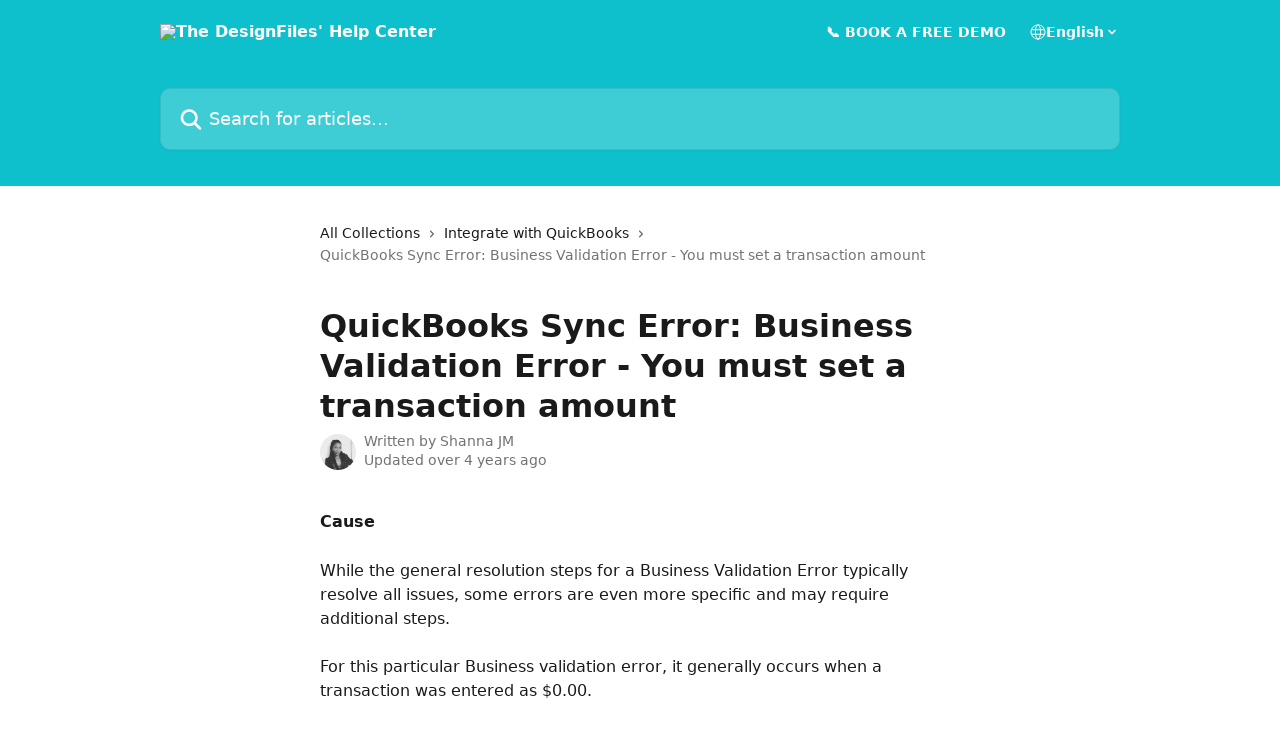

--- FILE ---
content_type: text/html; charset=utf-8
request_url: https://intercom.help/designfiles/en/articles/5247500-quickbooks-sync-error-business-validation-error-you-must-set-a-transaction-amount
body_size: 12048
content:
<!DOCTYPE html><html lang="en"><head><meta charSet="utf-8" data-next-head=""/><title data-next-head="">QuickBooks Sync Error: Business Validation Error - You must set a transaction amount | The DesignFiles&#x27; Help Center</title><meta property="og:title" content="QuickBooks Sync Error: Business Validation Error - You must set a transaction amount | The DesignFiles&#x27; Help Center" data-next-head=""/><meta name="twitter:title" content="QuickBooks Sync Error: Business Validation Error - You must set a transaction amount | The DesignFiles&#x27; Help Center" data-next-head=""/><meta property="og:description" content="" data-next-head=""/><meta name="twitter:description" content="" data-next-head=""/><meta name="description" content="" data-next-head=""/><meta property="og:type" content="article" data-next-head=""/><meta name="robots" content="all" data-next-head=""/><meta name="viewport" content="width=device-width, initial-scale=1" data-next-head=""/><link href="https://intercom.help/designfiles/assets/favicon" rel="icon" data-next-head=""/><link rel="canonical" href="https://intercom.help/designfiles/en/articles/5247500-quickbooks-sync-error-business-validation-error-you-must-set-a-transaction-amount" data-next-head=""/><link rel="alternate" href="https://intercom.help/designfiles/en/articles/5247500-quickbooks-sync-error-business-validation-error-you-must-set-a-transaction-amount" hrefLang="en" data-next-head=""/><link rel="alternate" href="https://intercom.help/designfiles/en/articles/5247500-quickbooks-sync-error-business-validation-error-you-must-set-a-transaction-amount" hrefLang="x-default" data-next-head=""/><link nonce="K59FlXFvEosahqNoNRWYkZyXWyse30xL+dQq/PMV4RA=" rel="preload" href="https://static.intercomassets.com/_next/static/css/3141721a1e975790.css" as="style"/><link nonce="K59FlXFvEosahqNoNRWYkZyXWyse30xL+dQq/PMV4RA=" rel="stylesheet" href="https://static.intercomassets.com/_next/static/css/3141721a1e975790.css" data-n-g=""/><noscript data-n-css="K59FlXFvEosahqNoNRWYkZyXWyse30xL+dQq/PMV4RA="></noscript><script defer="" nonce="K59FlXFvEosahqNoNRWYkZyXWyse30xL+dQq/PMV4RA=" nomodule="" src="https://static.intercomassets.com/_next/static/chunks/polyfills-42372ed130431b0a.js"></script><script defer="" src="https://static.intercomassets.com/_next/static/chunks/7506.a4d4b38169fb1abb.js" nonce="K59FlXFvEosahqNoNRWYkZyXWyse30xL+dQq/PMV4RA="></script><script src="https://static.intercomassets.com/_next/static/chunks/webpack-667cd6b3774ffaeb.js" nonce="K59FlXFvEosahqNoNRWYkZyXWyse30xL+dQq/PMV4RA=" defer=""></script><script src="https://static.intercomassets.com/_next/static/chunks/framework-1f1b8d38c1d86c61.js" nonce="K59FlXFvEosahqNoNRWYkZyXWyse30xL+dQq/PMV4RA=" defer=""></script><script src="https://static.intercomassets.com/_next/static/chunks/main-2c5e5f2c49cfa8a6.js" nonce="K59FlXFvEosahqNoNRWYkZyXWyse30xL+dQq/PMV4RA=" defer=""></script><script src="https://static.intercomassets.com/_next/static/chunks/pages/_app-e1ef7ba820863143.js" nonce="K59FlXFvEosahqNoNRWYkZyXWyse30xL+dQq/PMV4RA=" defer=""></script><script src="https://static.intercomassets.com/_next/static/chunks/d0502abb-aa607f45f5026044.js" nonce="K59FlXFvEosahqNoNRWYkZyXWyse30xL+dQq/PMV4RA=" defer=""></script><script src="https://static.intercomassets.com/_next/static/chunks/6190-ef428f6633b5a03f.js" nonce="K59FlXFvEosahqNoNRWYkZyXWyse30xL+dQq/PMV4RA=" defer=""></script><script src="https://static.intercomassets.com/_next/static/chunks/5729-6d79ddfe1353a77c.js" nonce="K59FlXFvEosahqNoNRWYkZyXWyse30xL+dQq/PMV4RA=" defer=""></script><script src="https://static.intercomassets.com/_next/static/chunks/2384-242e4a028ba58b01.js" nonce="K59FlXFvEosahqNoNRWYkZyXWyse30xL+dQq/PMV4RA=" defer=""></script><script src="https://static.intercomassets.com/_next/static/chunks/4835-9db7cd232aae5617.js" nonce="K59FlXFvEosahqNoNRWYkZyXWyse30xL+dQq/PMV4RA=" defer=""></script><script src="https://static.intercomassets.com/_next/static/chunks/2735-6fafbb9ff4abfca1.js" nonce="K59FlXFvEosahqNoNRWYkZyXWyse30xL+dQq/PMV4RA=" defer=""></script><script src="https://static.intercomassets.com/_next/static/chunks/pages/%5BhelpCenterIdentifier%5D/%5Blocale%5D/articles/%5BarticleSlug%5D-0426bb822f2fd459.js" nonce="K59FlXFvEosahqNoNRWYkZyXWyse30xL+dQq/PMV4RA=" defer=""></script><script src="https://static.intercomassets.com/_next/static/7e1K3eo3oeKlAsbhZbrHM/_buildManifest.js" nonce="K59FlXFvEosahqNoNRWYkZyXWyse30xL+dQq/PMV4RA=" defer=""></script><script src="https://static.intercomassets.com/_next/static/7e1K3eo3oeKlAsbhZbrHM/_ssgManifest.js" nonce="K59FlXFvEosahqNoNRWYkZyXWyse30xL+dQq/PMV4RA=" defer=""></script><meta name="sentry-trace" content="f57706bbb862f7040f9e9285a6a57222-678d63c2cf6be818-0"/><meta name="baggage" content="sentry-environment=production,sentry-release=389cbaa7c7b88427c31f6ff365d99b3236e2d519,sentry-public_key=187f842308a64dea9f1f64d4b1b9c298,sentry-trace_id=f57706bbb862f7040f9e9285a6a57222,sentry-org_id=2129,sentry-sampled=false,sentry-sample_rand=0.09519334947460889,sentry-sample_rate=0"/><style id="__jsx-1241898231">:root{--body-bg: rgb(255, 255, 255);
--body-image: none;
--body-bg-rgb: 255, 255, 255;
--body-border: rgb(230, 230, 230);
--body-primary-color: #1a1a1a;
--body-secondary-color: #737373;
--body-reaction-bg: rgb(242, 242, 242);
--body-reaction-text-color: rgb(64, 64, 64);
--body-toc-active-border: #737373;
--body-toc-inactive-border: #f2f2f2;
--body-toc-inactive-color: #737373;
--body-toc-active-font-weight: 400;
--body-table-border: rgb(204, 204, 204);
--body-color: hsl(0, 0%, 0%);
--footer-bg: rgb(255, 255, 255);
--footer-image: none;
--footer-border: rgb(230, 230, 230);
--footer-color: hsl(211, 10%, 61%);
--header-bg: rgb(14, 192, 203);
--header-image: none;
--header-color: hsl(0, 0%, 100%);
--collection-card-bg: rgb(255, 255, 255);
--collection-card-image: none;
--collection-card-color: hsl(183, 87%, 43%);
--card-bg: rgb(255, 255, 255);
--card-border-color: rgb(230, 230, 230);
--card-border-inner-radius: 6px;
--card-border-radius: 8px;
--card-shadow: 0 1px 2px 0 rgb(0 0 0 / 0.05);
--search-bar-border-radius: 10px;
--search-bar-width: 100%;
--ticket-blue-bg-color: #dce1f9;
--ticket-blue-text-color: #334bfa;
--ticket-green-bg-color: #d7efdc;
--ticket-green-text-color: #0f7134;
--ticket-orange-bg-color: #ffebdb;
--ticket-orange-text-color: #b24d00;
--ticket-red-bg-color: #ffdbdb;
--ticket-red-text-color: #df2020;
--header-height: 245px;
--header-subheader-background-color: #000000;
--header-subheader-font-color: #FFFFFF;
--content-block-bg: rgb(255, 255, 255);
--content-block-image: none;
--content-block-color: hsl(0, 0%, 10%);
--content-block-button-bg: rgb(51, 75, 250);
--content-block-button-image: none;
--content-block-button-color: hsl(0, 0%, 100%);
--content-block-button-radius: 6px;
--primary-color: hsl(183, 87%, 43%);
--primary-color-alpha-10: hsla(183, 87%, 43%, 0.1);
--primary-color-alpha-60: hsla(183, 87%, 43%, 0.6);
--text-on-primary-color: #1a1a1a}</style><style id="__jsx-1611979459">:root{--font-family-primary: system-ui, "Segoe UI", "Roboto", "Helvetica", "Arial", sans-serif, "Apple Color Emoji", "Segoe UI Emoji", "Segoe UI Symbol"}</style><style id="__jsx-2466147061">:root{--font-family-secondary: system-ui, "Segoe UI", "Roboto", "Helvetica", "Arial", sans-serif, "Apple Color Emoji", "Segoe UI Emoji", "Segoe UI Symbol"}</style><style id="__jsx-cf6f0ea00fa5c760">.fade-background.jsx-cf6f0ea00fa5c760{background:radial-gradient(333.38%100%at 50%0%,rgba(var(--body-bg-rgb),0)0%,rgba(var(--body-bg-rgb),.00925356)11.67%,rgba(var(--body-bg-rgb),.0337355)21.17%,rgba(var(--body-bg-rgb),.0718242)28.85%,rgba(var(--body-bg-rgb),.121898)35.03%,rgba(var(--body-bg-rgb),.182336)40.05%,rgba(var(--body-bg-rgb),.251516)44.25%,rgba(var(--body-bg-rgb),.327818)47.96%,rgba(var(--body-bg-rgb),.409618)51.51%,rgba(var(--body-bg-rgb),.495297)55.23%,rgba(var(--body-bg-rgb),.583232)59.47%,rgba(var(--body-bg-rgb),.671801)64.55%,rgba(var(--body-bg-rgb),.759385)70.81%,rgba(var(--body-bg-rgb),.84436)78.58%,rgba(var(--body-bg-rgb),.9551)88.2%,rgba(var(--body-bg-rgb),1)100%),var(--header-image),var(--header-bg);background-size:cover;background-position-x:center}</style><style id="__jsx-4bed0c08ce36899e">.article_body a:not(.intercom-h2b-button){color:var(--primary-color)}article a.intercom-h2b-button{background-color:var(--primary-color);border:0}.zendesk-article table{overflow-x:scroll!important;display:block!important;height:auto!important}.intercom-interblocks-unordered-nested-list ul,.intercom-interblocks-ordered-nested-list ol{margin-top:16px;margin-bottom:16px}.intercom-interblocks-unordered-nested-list ul .intercom-interblocks-unordered-nested-list ul,.intercom-interblocks-unordered-nested-list ul .intercom-interblocks-ordered-nested-list ol,.intercom-interblocks-ordered-nested-list ol .intercom-interblocks-ordered-nested-list ol,.intercom-interblocks-ordered-nested-list ol .intercom-interblocks-unordered-nested-list ul{margin-top:0;margin-bottom:0}.intercom-interblocks-image a:focus{outline-offset:3px}</style></head><body><div id="__next"><div dir="ltr" class="h-full w-full"><a href="#main-content" class="sr-only font-bold text-header-color focus:not-sr-only focus:absolute focus:left-4 focus:top-4 focus:z-50" aria-roledescription="Link, Press control-option-right-arrow to exit">Skip to main content</a><main class="header__lite"><header id="header" data-testid="header" class="jsx-cf6f0ea00fa5c760 flex flex-col text-header-color"><div class="jsx-cf6f0ea00fa5c760 relative flex grow flex-col mb-9 bg-header-bg bg-header-image bg-cover bg-center pb-9"><div id="sr-announcement" aria-live="polite" class="jsx-cf6f0ea00fa5c760 sr-only"></div><div class="jsx-cf6f0ea00fa5c760 flex h-full flex-col items-center marker:shrink-0"><section class="relative flex w-full flex-col mb-6 pb-6"><div class="header__meta_wrapper flex justify-center px-5 pt-6 leading-none sm:px-10"><div class="flex items-center w-240" data-testid="subheader-container"><div class="mo__body header__site_name"><div class="header__logo"><a href="/designfiles/en/"><img src="https://downloads.intercomcdn.com/i/o/118936/8fecabebeb2136e820d033da/ffc718438671c802e4aa48a5a60e5f7b.png" height="99" alt="The DesignFiles&#x27; Help Center"/></a></div></div><div><div class="flex items-center font-semibold"><div class="flex items-center md:hidden" data-testid="small-screen-children"><button class="flex items-center border-none bg-transparent px-1.5" data-testid="hamburger-menu-button" aria-label="Open menu"><svg width="24" height="24" viewBox="0 0 16 16" xmlns="http://www.w3.org/2000/svg" class="fill-current"><path d="M1.86861 2C1.38889 2 1 2.3806 1 2.85008C1 3.31957 1.38889 3.70017 1.86861 3.70017H14.1314C14.6111 3.70017 15 3.31957 15 2.85008C15 2.3806 14.6111 2 14.1314 2H1.86861Z"></path><path d="M1 8C1 7.53051 1.38889 7.14992 1.86861 7.14992H14.1314C14.6111 7.14992 15 7.53051 15 8C15 8.46949 14.6111 8.85008 14.1314 8.85008H1.86861C1.38889 8.85008 1 8.46949 1 8Z"></path><path d="M1 13.1499C1 12.6804 1.38889 12.2998 1.86861 12.2998H14.1314C14.6111 12.2998 15 12.6804 15 13.1499C15 13.6194 14.6111 14 14.1314 14H1.86861C1.38889 14 1 13.6194 1 13.1499Z"></path></svg></button><div class="fixed right-0 top-0 z-50 h-full w-full hidden" data-testid="hamburger-menu"><div class="flex h-full w-full justify-end bg-black bg-opacity-30"><div class="flex h-fit w-full flex-col bg-white opacity-100 sm:h-full sm:w-1/2"><button class="text-body-font flex items-center self-end border-none bg-transparent pr-6 pt-6" data-testid="hamburger-menu-close-button" aria-label="Close menu"><svg width="24" height="24" viewBox="0 0 16 16" xmlns="http://www.w3.org/2000/svg"><path d="M3.5097 3.5097C3.84165 3.17776 4.37984 3.17776 4.71178 3.5097L7.99983 6.79775L11.2879 3.5097C11.6198 3.17776 12.158 3.17776 12.49 3.5097C12.8219 3.84165 12.8219 4.37984 12.49 4.71178L9.20191 7.99983L12.49 11.2879C12.8219 11.6198 12.8219 12.158 12.49 12.49C12.158 12.8219 11.6198 12.8219 11.2879 12.49L7.99983 9.20191L4.71178 12.49C4.37984 12.8219 3.84165 12.8219 3.5097 12.49C3.17776 12.158 3.17776 11.6198 3.5097 11.2879L6.79775 7.99983L3.5097 4.71178C3.17776 4.37984 3.17776 3.84165 3.5097 3.5097Z"></path></svg></button><nav class="flex flex-col pl-4 text-black"><a target="_blank" rel="noopener noreferrer" href="https://calendly.com/designfiles?utm_source=designfiles.co&amp;utm_medium=intercom-support-pages&amp;utm_campaign=free-demo" class="mx-5 mb-5 text-md no-underline hover:opacity-80 md:mx-3 md:my-0 md:text-base" data-testid="header-link-0">📞 BOOK A FREE DEMO</a><div class="relative cursor-pointer has-[:focus]:outline"><select class="peer absolute z-10 block h-6 w-full cursor-pointer opacity-0 md:text-base" aria-label="Change language" id="language-selector"><option value="/designfiles/en/articles/5247500-quickbooks-sync-error-business-validation-error-you-must-set-a-transaction-amount" class="text-black" selected="">English</option></select><div class="mb-10 ml-5 flex items-center gap-1 text-md hover:opacity-80 peer-hover:opacity-80 md:m-0 md:ml-3 md:text-base" aria-hidden="true"><svg id="locale-picker-globe" width="16" height="16" viewBox="0 0 16 16" fill="none" xmlns="http://www.w3.org/2000/svg" class="shrink-0" aria-hidden="true"><path d="M8 15C11.866 15 15 11.866 15 8C15 4.13401 11.866 1 8 1C4.13401 1 1 4.13401 1 8C1 11.866 4.13401 15 8 15Z" stroke="currentColor" stroke-linecap="round" stroke-linejoin="round"></path><path d="M8 15C9.39949 15 10.534 11.866 10.534 8C10.534 4.13401 9.39949 1 8 1C6.60051 1 5.466 4.13401 5.466 8C5.466 11.866 6.60051 15 8 15Z" stroke="currentColor" stroke-linecap="round" stroke-linejoin="round"></path><path d="M1.448 5.75989H14.524" stroke="currentColor" stroke-linecap="round" stroke-linejoin="round"></path><path d="M1.448 10.2402H14.524" stroke="currentColor" stroke-linecap="round" stroke-linejoin="round"></path></svg>English<svg id="locale-picker-arrow" width="16" height="16" viewBox="0 0 16 16" fill="none" xmlns="http://www.w3.org/2000/svg" class="shrink-0" aria-hidden="true"><path d="M5 6.5L8.00093 9.5L11 6.50187" stroke="currentColor" stroke-width="1.5" stroke-linecap="round" stroke-linejoin="round"></path></svg></div></div></nav></div></div></div></div><nav class="hidden items-center md:flex" data-testid="large-screen-children"><a target="_blank" rel="noopener noreferrer" href="https://calendly.com/designfiles?utm_source=designfiles.co&amp;utm_medium=intercom-support-pages&amp;utm_campaign=free-demo" class="mx-5 mb-5 text-md no-underline hover:opacity-80 md:mx-3 md:my-0 md:text-base" data-testid="header-link-0">📞 BOOK A FREE DEMO</a><div class="relative cursor-pointer has-[:focus]:outline"><select class="peer absolute z-10 block h-6 w-full cursor-pointer opacity-0 md:text-base" aria-label="Change language" id="language-selector"><option value="/designfiles/en/articles/5247500-quickbooks-sync-error-business-validation-error-you-must-set-a-transaction-amount" class="text-black" selected="">English</option></select><div class="mb-10 ml-5 flex items-center gap-1 text-md hover:opacity-80 peer-hover:opacity-80 md:m-0 md:ml-3 md:text-base" aria-hidden="true"><svg id="locale-picker-globe" width="16" height="16" viewBox="0 0 16 16" fill="none" xmlns="http://www.w3.org/2000/svg" class="shrink-0" aria-hidden="true"><path d="M8 15C11.866 15 15 11.866 15 8C15 4.13401 11.866 1 8 1C4.13401 1 1 4.13401 1 8C1 11.866 4.13401 15 8 15Z" stroke="currentColor" stroke-linecap="round" stroke-linejoin="round"></path><path d="M8 15C9.39949 15 10.534 11.866 10.534 8C10.534 4.13401 9.39949 1 8 1C6.60051 1 5.466 4.13401 5.466 8C5.466 11.866 6.60051 15 8 15Z" stroke="currentColor" stroke-linecap="round" stroke-linejoin="round"></path><path d="M1.448 5.75989H14.524" stroke="currentColor" stroke-linecap="round" stroke-linejoin="round"></path><path d="M1.448 10.2402H14.524" stroke="currentColor" stroke-linecap="round" stroke-linejoin="round"></path></svg>English<svg id="locale-picker-arrow" width="16" height="16" viewBox="0 0 16 16" fill="none" xmlns="http://www.w3.org/2000/svg" class="shrink-0" aria-hidden="true"><path d="M5 6.5L8.00093 9.5L11 6.50187" stroke="currentColor" stroke-width="1.5" stroke-linecap="round" stroke-linejoin="round"></path></svg></div></div></nav></div></div></div></div></section><section class="relative mx-5 flex h-full w-full flex-col items-center px-5 sm:px-10"><div class="flex h-full max-w-full flex-col w-240 justify-end" data-testid="main-header-container"><div id="search-bar" class="relative w-full"><form action="/designfiles/en/" autoComplete="off"><div class="flex w-full flex-col items-start"><div class="relative flex w-full sm:w-search-bar"><label for="search-input" class="sr-only">Search for articles...</label><input id="search-input" type="text" autoComplete="off" class="peer w-full rounded-search-bar border border-black-alpha-8 bg-white-alpha-20 p-4 ps-12 font-secondary text-lg text-header-color shadow-search-bar outline-none transition ease-linear placeholder:text-header-color hover:bg-white-alpha-27 hover:shadow-search-bar-hover focus:border-transparent focus:bg-white focus:text-black-10 focus:shadow-search-bar-focused placeholder:focus:text-black-45" placeholder="Search for articles..." name="q" aria-label="Search for articles..." value=""/><div class="absolute inset-y-0 start-0 flex items-center fill-header-color peer-focus-visible:fill-black-45 pointer-events-none ps-5"><svg width="22" height="21" viewBox="0 0 22 21" xmlns="http://www.w3.org/2000/svg" class="fill-inherit" aria-hidden="true"><path fill-rule="evenodd" clip-rule="evenodd" d="M3.27485 8.7001C3.27485 5.42781 5.92757 2.7751 9.19985 2.7751C12.4721 2.7751 15.1249 5.42781 15.1249 8.7001C15.1249 11.9724 12.4721 14.6251 9.19985 14.6251C5.92757 14.6251 3.27485 11.9724 3.27485 8.7001ZM9.19985 0.225098C4.51924 0.225098 0.724854 4.01948 0.724854 8.7001C0.724854 13.3807 4.51924 17.1751 9.19985 17.1751C11.0802 17.1751 12.8176 16.5627 14.2234 15.5265L19.0981 20.4013C19.5961 20.8992 20.4033 20.8992 20.9013 20.4013C21.3992 19.9033 21.3992 19.0961 20.9013 18.5981L16.0264 13.7233C17.0625 12.3176 17.6749 10.5804 17.6749 8.7001C17.6749 4.01948 13.8805 0.225098 9.19985 0.225098Z"></path></svg></div></div></div></form></div></div></section></div></div></header><div class="z-1 flex shrink-0 grow basis-auto justify-center px-5 sm:px-10"><section data-testid="main-content" id="main-content" class="max-w-full w-240"><section data-testid="article-section" class="section section__article"><div class="justify-center flex"><div class="relative z-3 w-full lg:max-w-160 "><div class="flex pb-6 max-md:pb-2 lg:max-w-160"><div tabindex="-1" class="focus:outline-none"><div class="flex flex-wrap items-baseline pb-4 text-base" tabindex="0" role="navigation" aria-label="Breadcrumb"><a href="/designfiles/en/" class="pr-2 text-body-primary-color no-underline hover:text-body-secondary-color">All Collections</a><div class="pr-2" aria-hidden="true"><svg width="6" height="10" viewBox="0 0 6 10" class="block h-2 w-2 fill-body-secondary-color rtl:rotate-180" xmlns="http://www.w3.org/2000/svg"><path fill-rule="evenodd" clip-rule="evenodd" d="M0.648862 0.898862C0.316916 1.23081 0.316916 1.769 0.648862 2.10094L3.54782 4.9999L0.648862 7.89886C0.316916 8.23081 0.316917 8.769 0.648862 9.10094C0.980808 9.43289 1.519 9.43289 1.85094 9.10094L5.35094 5.60094C5.68289 5.269 5.68289 4.73081 5.35094 4.39886L1.85094 0.898862C1.519 0.566916 0.980807 0.566916 0.648862 0.898862Z"></path></svg></div><a href="https://intercom.help/designfiles/en/collections/2050954-integrate-with-quickbooks" class="pr-2 text-body-primary-color no-underline hover:text-body-secondary-color" data-testid="breadcrumb-0">Integrate with QuickBooks</a><div class="pr-2" aria-hidden="true"><svg width="6" height="10" viewBox="0 0 6 10" class="block h-2 w-2 fill-body-secondary-color rtl:rotate-180" xmlns="http://www.w3.org/2000/svg"><path fill-rule="evenodd" clip-rule="evenodd" d="M0.648862 0.898862C0.316916 1.23081 0.316916 1.769 0.648862 2.10094L3.54782 4.9999L0.648862 7.89886C0.316916 8.23081 0.316917 8.769 0.648862 9.10094C0.980808 9.43289 1.519 9.43289 1.85094 9.10094L5.35094 5.60094C5.68289 5.269 5.68289 4.73081 5.35094 4.39886L1.85094 0.898862C1.519 0.566916 0.980807 0.566916 0.648862 0.898862Z"></path></svg></div><div class="text-body-secondary-color">QuickBooks Sync Error: Business Validation Error - You must set a transaction amount</div></div></div></div><div class=""><div class="article intercom-force-break"><div class="mb-10 max-lg:mb-6"><div class="flex flex-col gap-4"><div class="flex flex-col"><h1 class="mb-1 font-primary text-2xl font-bold leading-10 text-body-primary-color">QuickBooks Sync Error: Business Validation Error - You must set a transaction amount</h1></div><div class="avatar"><div class="avatar__photo"><img width="24" height="24" src="https://static.intercomassets.com/avatars/4268124/square_128/Picture-1594928689.png" alt="Shanna JM avatar" class="inline-flex items-center justify-center rounded-full bg-primary text-lg font-bold leading-6 text-primary-text shadow-solid-2 shadow-body-bg [&amp;:nth-child(n+2)]:hidden lg:[&amp;:nth-child(n+2)]:inline-flex h-8 w-8 sm:h-9 sm:w-9"/></div><div class="avatar__info -mt-0.5 text-base"><span class="text-body-secondary-color"><div>Written by <span>Shanna JM</span></div> <!-- -->Updated over 4 years ago</span></div></div></div></div><div class="jsx-4bed0c08ce36899e "><div class="jsx-4bed0c08ce36899e article_body"><article class="jsx-4bed0c08ce36899e "><div class="intercom-interblocks-paragraph no-margin intercom-interblocks-align-left"><p><b>Cause</b></p></div><div class="intercom-interblocks-paragraph no-margin intercom-interblocks-align-left"><p> </p></div><div class="intercom-interblocks-paragraph no-margin intercom-interblocks-align-left"><p>While the general resolution steps for a Business Validation Error typically resolve all issues, some errors are even more specific and may require additional steps.</p></div><div class="intercom-interblocks-paragraph no-margin intercom-interblocks-align-left"><p> </p></div><div class="intercom-interblocks-paragraph no-margin intercom-interblocks-align-left"><p>For this particular Business validation error, it generally occurs when a transaction was entered as $0.00.</p></div><div class="intercom-interblocks-paragraph no-margin intercom-interblocks-align-left"><p> </p></div><div class="intercom-interblocks-paragraph no-margin intercom-interblocks-align-left"><p> </p></div><div class="intercom-interblocks-paragraph no-margin intercom-interblocks-align-left"><p><b>Resolution</b></p></div><div class="intercom-interblocks-paragraph no-margin intercom-interblocks-align-left"><p> </p></div><div class="intercom-interblocks-paragraph no-margin intercom-interblocks-align-left"><p>Check the invoice in question to see if you have a payment recorded as $0.00 like the image below.</p></div><div class="intercom-interblocks-paragraph no-margin intercom-interblocks-align-left"><p> </p></div><div class="intercom-interblocks-paragraph no-margin intercom-interblocks-align-left"><p>If you do, you can go ahead and select the edit icon beside the payment and delete it. Your invoice should sync afterwards.</p></div><div class="intercom-interblocks-paragraph no-margin intercom-interblocks-align-left"><p> </p></div><div class="intercom-interblocks-image intercom-interblocks-align-left"><a href="https://designfilesco.intercom-attachments-7.com/i/o/338681824/b941ad886c6ca761ecb7a559/bVuGwRIh3PaRM-oHLvqrVXukfSqj1393cqW_-sPL7JHzEFZktXiDdtixqHfJZCU1rQaLFmo1LHAZOrpoL-qjrD9DiKk28EWb_ACvOKIVCY5j9WKLYXiAyFw3LM-HFvmCAc0HVuW4?expires=1769011200&amp;signature=e4cbfbf4b38c477976f1a3a26c31b516d1ebe323f89e279a24fa8403d2bb7ae7&amp;req=dyMvEMF%2FlYNbFb4f3HP0gMy2SHsgE7ZUhWG20I8iSOhYjX7ij9ugyrO9ixlf%0AoxJgOdU6%2F3FRPi7bOA%3D%3D%0A" target="_blank" rel="noreferrer nofollow noopener"><img src="https://designfilesco.intercom-attachments-7.com/i/o/338681824/b941ad886c6ca761ecb7a559/bVuGwRIh3PaRM-oHLvqrVXukfSqj1393cqW_-sPL7JHzEFZktXiDdtixqHfJZCU1rQaLFmo1LHAZOrpoL-qjrD9DiKk28EWb_ACvOKIVCY5j9WKLYXiAyFw3LM-HFvmCAc0HVuW4?expires=1769011200&amp;signature=e4cbfbf4b38c477976f1a3a26c31b516d1ebe323f89e279a24fa8403d2bb7ae7&amp;req=dyMvEMF%2FlYNbFb4f3HP0gMy2SHsgE7ZUhWG20I8iSOhYjX7ij9ugyrO9ixlf%0AoxJgOdU6%2F3FRPi7bOA%3D%3D%0A"/></a></div><div class="intercom-interblocks-paragraph no-margin intercom-interblocks-align-left"><p> </p></div><div class="intercom-interblocks-paragraph no-margin intercom-interblocks-align-left"><p>If you still encounter any issues after making the necessary adjustments, please contact us via the <b>Chat Bubble</b> in the bottom right for further assistance.</p></div><div class="intercom-interblocks-paragraph no-margin intercom-interblocks-align-left"><p> </p></div></article></div></div></div></div><div class="intercom-reaction-picker -mb-4 -ml-4 -mr-4 mt-6 rounded-card sm:-mb-2 sm:-ml-1 sm:-mr-1 sm:mt-8" role="group" aria-label="feedback form"><div class="intercom-reaction-prompt">Did this answer your question?</div><div class="intercom-reactions-container"><button class="intercom-reaction" aria-label="Disappointed Reaction" tabindex="0" data-reaction-text="disappointed" aria-pressed="false"><span title="Disappointed">😞</span></button><button class="intercom-reaction" aria-label="Neutral Reaction" tabindex="0" data-reaction-text="neutral" aria-pressed="false"><span title="Neutral">😐</span></button><button class="intercom-reaction" aria-label="Smiley Reaction" tabindex="0" data-reaction-text="smiley" aria-pressed="false"><span title="Smiley">😃</span></button></div></div></div></div></section></section></div><footer id="footer" class="mt-24 shrink-0 bg-footer-bg px-0 py-12 text-left text-base text-footer-color"><div class="shrink-0 grow basis-auto px-5 sm:px-10"><div class="mx-auto max-w-240 sm:w-auto"><div><div class="text-center" data-testid="simple-footer-layout"><div class="align-middle text-lg text-footer-color"><a class="no-underline" href="/designfiles/en/"><img data-testid="logo-img" src="https://downloads.intercomcdn.com/i/o/118936/8fecabebeb2136e820d033da/ffc718438671c802e4aa48a5a60e5f7b.png" alt="The DesignFiles&#x27; Help Center" class="max-h-8 contrast-80 inline"/></a></div><div class="mt-10" data-testid="simple-footer-links"><div class="flex flex-row justify-center"><span><ul data-testid="custom-links" class="mb-4 p-0" id="custom-links"><li class="mx-3 inline-block list-none"><a target="_blank" href="https://www.facebook.com/groups/df.members.only/" rel="nofollow noreferrer noopener" data-testid="footer-custom-link-0" class="no-underline">Join DesignFiles’ Private, Members-only Group</a></li></ul></span></div><ul data-testid="social-links" class="flex flex-wrap items-center gap-4 p-0 justify-center" id="social-links"><li class="list-none align-middle"><a target="_blank" href="https://www.facebook.com/groups/df.members.only" rel="nofollow noreferrer noopener" data-testid="footer-social-link-0" class="no-underline"><img src="https://intercom.help/designfiles/assets/svg/icon:social-facebook/909aa5" alt="" aria-label="https://www.facebook.com/groups/df.members.only" width="16" height="16" loading="lazy" data-testid="social-icon-facebook"/></a></li></ul></div><div class="flex justify-center"><div class="mt-2"><a href="https://www.intercom.com/dsa-report-form" target="_blank" rel="nofollow noreferrer noopener" class="no-underline" data-testid="report-content-link">Report Content</a></div></div></div></div></div></div></footer></main></div></div><script id="__NEXT_DATA__" type="application/json" nonce="K59FlXFvEosahqNoNRWYkZyXWyse30xL+dQq/PMV4RA=">{"props":{"pageProps":{"app":{"id":"ia9a86ms","messengerUrl":"https://widget.intercom.io/widget/ia9a86ms","name":"DesignFiles.co","poweredByIntercomUrl":"https://www.intercom.com/intercom-link?company=DesignFiles.co\u0026solution=customer-support\u0026utm_campaign=intercom-link\u0026utm_content=We+run+on+Intercom\u0026utm_medium=help-center\u0026utm_referrer=https%3A%2F%2Fintercom.help%2Fdesignfiles%2Fen%2Farticles%2F5247500-quickbooks-sync-error-business-validation-error-you-must-set-a-transaction-amount\u0026utm_source=desktop-web","features":{"consentBannerBeta":false,"customNotFoundErrorMessage":false,"disableFontPreloading":false,"disableNoMarginClassTransformation":false,"finOnHelpCenter":false,"hideIconsWithBackgroundImages":false,"messengerCustomFonts":false}},"helpCenterSite":{"customDomain":null,"defaultLocale":"en","disableBranding":true,"externalLoginName":null,"externalLoginUrl":null,"footerContactDetails":null,"footerLinks":{"custom":[{"id":16832,"help_center_site_id":618939,"title":"Join DesignFiles’ Private, Members-only Group","url":"https://www.facebook.com/groups/df.members.only/","sort_order":1,"link_location":"footer","site_link_group_id":7864}],"socialLinks":[{"iconUrl":"https://intercom.help/designfiles/assets/svg/icon:social-facebook","provider":"facebook","url":"https://www.facebook.com/groups/df.members.only"}],"linkGroups":[{"title":null,"links":[{"title":"Join DesignFiles’ Private, Members-only Group","url":"https://www.facebook.com/groups/df.members.only/"}]}]},"headerLinks":[{"site_link_group_id":46791,"id":54655,"help_center_site_id":618939,"title":"📞 BOOK A FREE DEMO","url":"https://calendly.com/designfiles?utm_source=designfiles.co\u0026utm_medium=intercom-support-pages\u0026utm_campaign=free-demo","sort_order":1,"link_location":"header"}],"homeCollectionCols":1,"googleAnalyticsTrackingId":"UA-90786711-1","googleTagManagerId":null,"pathPrefixForCustomDomain":null,"seoIndexingEnabled":true,"helpCenterId":618939,"url":"https://intercom.help/designfiles","customizedFooterTextContent":null,"consentBannerConfig":null,"canInjectCustomScripts":false,"scriptSection":1,"customScriptFilesExist":false},"localeLinks":[{"id":"en","absoluteUrl":"https://intercom.help/designfiles/en/articles/5247500-quickbooks-sync-error-business-validation-error-you-must-set-a-transaction-amount","available":true,"name":"English","selected":true,"url":"/designfiles/en/articles/5247500-quickbooks-sync-error-business-validation-error-you-must-set-a-transaction-amount"}],"requestContext":{"articleSource":null,"academy":false,"canonicalUrl":"https://intercom.help/designfiles/en/articles/5247500-quickbooks-sync-error-business-validation-error-you-must-set-a-transaction-amount","headerless":false,"isDefaultDomainRequest":true,"nonce":"K59FlXFvEosahqNoNRWYkZyXWyse30xL+dQq/PMV4RA=","rootUrl":"/designfiles/en/","sheetUserCipher":null,"type":"help-center"},"theme":{"color":"0ec0cb","siteName":"The DesignFiles' Help Center","headline":"","headerFontColor":"FFFFFF","logo":"https://downloads.intercomcdn.com/i/o/118936/8fecabebeb2136e820d033da/ffc718438671c802e4aa48a5a60e5f7b.png","logoHeight":"99","header":null,"favicon":"https://intercom.help/designfiles/assets/favicon","locale":"en","homeUrl":"https://www.designfiles.co","social":null,"urlPrefixForDefaultDomain":"https://intercom.help/designfiles","customDomain":null,"customDomainUsesSsl":true,"customizationOptions":{"customizationType":1,"header":{"backgroundColor":"#0ec0cb","fontColor":"#FFFFFF","fadeToEdge":false,"backgroundGradient":null,"backgroundImageId":null,"backgroundImageUrl":null},"body":{"backgroundColor":"#ffffff","fontColor":null,"fadeToEdge":null,"backgroundGradient":null,"backgroundImageId":null},"footer":{"backgroundColor":"#ffffff","fontColor":"#909aa5","fadeToEdge":null,"backgroundGradient":null,"backgroundImageId":null,"showRichTextField":false},"layout":{"homePage":{"blocks":[{"type":"tickets-portal-link","enabled":false},{"type":"collection-list","columns":1,"template":0}]},"collectionsPage":{"showArticleDescriptions":false},"articlePage":{},"searchPage":{}},"collectionCard":{"global":{"backgroundColor":null,"fontColor":"0ec0cb","fadeToEdge":null,"backgroundGradient":null,"backgroundImageId":null,"showIcons":true,"backgroundImageUrl":null},"collections":[]},"global":{"font":{"customFontFaces":[],"primary":null,"secondary":null},"componentStyle":{"card":{"type":"bordered","borderRadius":8}},"namedComponents":{"header":{"subheader":{"enabled":false,"style":{"backgroundColor":"#000000","fontColor":"#FFFFFF"}},"style":{"height":"245px","align":"start","justify":"end"}},"searchBar":{"style":{"width":"100%","borderRadius":10}},"footer":{"type":0}},"brand":{"colors":[],"websiteUrl":""}},"contentBlock":{"blockStyle":{"backgroundColor":"#ffffff","fontColor":"#1a1a1a","fadeToEdge":null,"backgroundGradient":null,"backgroundImageId":null,"backgroundImageUrl":null},"buttonOptions":{"backgroundColor":"#334BFA","fontColor":"#ffffff","borderRadius":6},"isFullWidth":false}},"helpCenterName":"The DesignFiles' Help Center","footerLogo":"https://downloads.intercomcdn.com/i/o/118936/8fecabebeb2136e820d033da/ffc718438671c802e4aa48a5a60e5f7b.png","footerLogoHeight":"99","localisedInformation":{"contentBlock":null}},"user":{"userId":"c693e189-d655-4a8c-91d5-1b009fdd28fa","role":"visitor_role","country_code":null},"articleContent":{"articleId":"5247500","author":{"avatar":"https://static.intercomassets.com/avatars/4268124/square_128/Picture-1594928689.png","name":"Shanna JM","first_name":"Shanna","avatar_shape":"circle"},"blocks":[{"type":"paragraph","text":"\u003cb\u003eCause\u003c/b\u003e","class":"no-margin"},{"type":"paragraph","text":" ","class":"no-margin"},{"type":"paragraph","text":"While the general resolution steps for a Business Validation Error typically resolve all issues, some errors are even more specific and may require additional steps.","class":"no-margin"},{"type":"paragraph","text":" ","class":"no-margin"},{"type":"paragraph","text":"For this particular Business validation error, it generally occurs when a transaction was entered as $0.00.","class":"no-margin"},{"type":"paragraph","text":" ","class":"no-margin"},{"type":"paragraph","text":" ","class":"no-margin"},{"type":"paragraph","text":"\u003cb\u003eResolution\u003c/b\u003e","class":"no-margin"},{"type":"paragraph","text":" ","class":"no-margin"},{"type":"paragraph","text":"Check the invoice in question to see if you have a payment recorded as $0.00 like the image below.","class":"no-margin"},{"type":"paragraph","text":" ","class":"no-margin"},{"type":"paragraph","text":"If you do, you can go ahead and select the edit icon beside the payment and delete it. Your invoice should sync afterwards.","class":"no-margin"},{"type":"paragraph","text":" ","class":"no-margin"},{"type":"image","url":"https://designfilesco.intercom-attachments-7.com/i/o/338681824/b941ad886c6ca761ecb7a559/bVuGwRIh3PaRM-oHLvqrVXukfSqj1393cqW_-sPL7JHzEFZktXiDdtixqHfJZCU1rQaLFmo1LHAZOrpoL-qjrD9DiKk28EWb_ACvOKIVCY5j9WKLYXiAyFw3LM-HFvmCAc0HVuW4?expires=1769011200\u0026signature=e4cbfbf4b38c477976f1a3a26c31b516d1ebe323f89e279a24fa8403d2bb7ae7\u0026req=dyMvEMF%2FlYNbFb4f3HP0gMy2SHsgE7ZUhWG20I8iSOhYjX7ij9ugyrO9ixlf%0AoxJgOdU6%2F3FRPi7bOA%3D%3D%0A"},{"type":"paragraph","text":" ","class":"no-margin"},{"type":"paragraph","text":"If you still encounter any issues after making the necessary adjustments, please contact us via the \u003cb\u003eChat Bubble\u003c/b\u003e in the bottom right for further assistance.","class":"no-margin"},{"type":"paragraph","text":" ","class":"no-margin"}],"collectionId":"2050954","description":"","id":"4769448","lastUpdated":"Updated over 4 years ago","relatedArticles":null,"targetUserType":"everyone","title":"QuickBooks Sync Error: Business Validation Error - You must set a transaction amount","showTableOfContents":false,"synced":false,"isStandaloneApp":false},"breadcrumbs":[{"url":"https://intercom.help/designfiles/en/collections/2050954-integrate-with-quickbooks","name":"Integrate with QuickBooks"}],"selectedReaction":null,"showReactions":true,"themeCSSCustomProperties":{"--body-bg":"rgb(255, 255, 255)","--body-image":"none","--body-bg-rgb":"255, 255, 255","--body-border":"rgb(230, 230, 230)","--body-primary-color":"#1a1a1a","--body-secondary-color":"#737373","--body-reaction-bg":"rgb(242, 242, 242)","--body-reaction-text-color":"rgb(64, 64, 64)","--body-toc-active-border":"#737373","--body-toc-inactive-border":"#f2f2f2","--body-toc-inactive-color":"#737373","--body-toc-active-font-weight":400,"--body-table-border":"rgb(204, 204, 204)","--body-color":"hsl(0, 0%, 0%)","--footer-bg":"rgb(255, 255, 255)","--footer-image":"none","--footer-border":"rgb(230, 230, 230)","--footer-color":"hsl(211, 10%, 61%)","--header-bg":"rgb(14, 192, 203)","--header-image":"none","--header-color":"hsl(0, 0%, 100%)","--collection-card-bg":"rgb(255, 255, 255)","--collection-card-image":"none","--collection-card-color":"hsl(183, 87%, 43%)","--card-bg":"rgb(255, 255, 255)","--card-border-color":"rgb(230, 230, 230)","--card-border-inner-radius":"6px","--card-border-radius":"8px","--card-shadow":"0 1px 2px 0 rgb(0 0 0 / 0.05)","--search-bar-border-radius":"10px","--search-bar-width":"100%","--ticket-blue-bg-color":"#dce1f9","--ticket-blue-text-color":"#334bfa","--ticket-green-bg-color":"#d7efdc","--ticket-green-text-color":"#0f7134","--ticket-orange-bg-color":"#ffebdb","--ticket-orange-text-color":"#b24d00","--ticket-red-bg-color":"#ffdbdb","--ticket-red-text-color":"#df2020","--header-height":"245px","--header-subheader-background-color":"#000000","--header-subheader-font-color":"#FFFFFF","--content-block-bg":"rgb(255, 255, 255)","--content-block-image":"none","--content-block-color":"hsl(0, 0%, 10%)","--content-block-button-bg":"rgb(51, 75, 250)","--content-block-button-image":"none","--content-block-button-color":"hsl(0, 0%, 100%)","--content-block-button-radius":"6px","--primary-color":"hsl(183, 87%, 43%)","--primary-color-alpha-10":"hsla(183, 87%, 43%, 0.1)","--primary-color-alpha-60":"hsla(183, 87%, 43%, 0.6)","--text-on-primary-color":"#1a1a1a"},"intl":{"defaultLocale":"en","locale":"en","messages":{"layout.skip_to_main_content":"Skip to main content","layout.skip_to_main_content_exit":"Link, Press control-option-right-arrow to exit","article.attachment_icon":"Attachment icon","article.related_articles":"Related Articles","article.written_by":"Written by \u003cb\u003e{author}\u003c/b\u003e","article.table_of_contents":"Table of contents","breadcrumb.all_collections":"All Collections","breadcrumb.aria_label":"Breadcrumb","collection.article_count.one":"{count} article","collection.article_count.other":"{count} articles","collection.articles_heading":"Articles","collection.sections_heading":"Collections","collection.written_by.one":"Written by \u003cb\u003e{author}\u003c/b\u003e","collection.written_by.two":"Written by \u003cb\u003e{author1}\u003c/b\u003e and \u003cb\u003e{author2}\u003c/b\u003e","collection.written_by.three":"Written by \u003cb\u003e{author1}\u003c/b\u003e, \u003cb\u003e{author2}\u003c/b\u003e and \u003cb\u003e{author3}\u003c/b\u003e","collection.written_by.four":"Written by \u003cb\u003e{author1}\u003c/b\u003e, \u003cb\u003e{author2}\u003c/b\u003e, \u003cb\u003e{author3}\u003c/b\u003e and 1 other","collection.written_by.other":"Written by \u003cb\u003e{author1}\u003c/b\u003e, \u003cb\u003e{author2}\u003c/b\u003e, \u003cb\u003e{author3}\u003c/b\u003e and {count} others","collection.by.one":"By {author}","collection.by.two":"By {author1} and 1 other","collection.by.other":"By {author1} and {count} others","collection.by.count_one":"1 author","collection.by.count_plural":"{count} authors","community_banner.tip":"Tip","community_banner.label":"\u003cb\u003eNeed more help?\u003c/b\u003e Get support from our {link}","community_banner.link_label":"Community Forum","community_banner.description":"Find answers and get help from Intercom Support and Community Experts","header.headline":"Advice and answers from the {appName} Team","header.menu.open":"Open menu","header.menu.close":"Close menu","locale_picker.aria_label":"Change language","not_authorized.cta":"You can try sending us a message or logging in at {link}","not_found.title":"Uh oh. That page doesn’t exist.","not_found.not_authorized":"Unable to load this article, you may need to sign in first","not_found.try_searching":"Try searching for your answer or just send us a message.","tickets_portal_bad_request.title":"No access to tickets portal","tickets_portal_bad_request.learn_more":"Learn more","tickets_portal_bad_request.send_a_message":"Please contact your admin.","no_articles.title":"Empty Help Center","no_articles.no_articles":"This Help Center doesn't have any articles or collections yet.","preview.invalid_preview":"There is no preview available for {previewType}","reaction_picker.did_this_answer_your_question":"Did this answer your question?","reaction_picker.feedback_form_label":"feedback form","reaction_picker.reaction.disappointed.title":"Disappointed","reaction_picker.reaction.disappointed.aria_label":"Disappointed Reaction","reaction_picker.reaction.neutral.title":"Neutral","reaction_picker.reaction.neutral.aria_label":"Neutral Reaction","reaction_picker.reaction.smiley.title":"Smiley","reaction_picker.reaction.smiley.aria_label":"Smiley Reaction","search.box_placeholder_fin":"Ask a question","search.box_placeholder":"Search for articles...","search.clear_search":"Clear search query","search.fin_card_ask_text":"Ask","search.fin_loading_title_1":"Thinking...","search.fin_loading_title_2":"Searching through sources...","search.fin_loading_title_3":"Analyzing...","search.fin_card_description":"Find the answer with Fin AI","search.fin_empty_state":"Sorry, Fin AI wasn't able to answer your question. Try rephrasing it or asking something different","search.no_results":"We couldn't find any articles for:","search.number_of_results":"{count} search results found","search.submit_btn":"Search for articles","search.successful":"Search results for:","footer.powered_by":"We run on Intercom","footer.privacy.choice":"Your Privacy Choices","footer.report_content":"Report Content","footer.social.facebook":"Facebook","footer.social.linkedin":"LinkedIn","footer.social.twitter":"Twitter","tickets.title":"Tickets","tickets.company_selector_option":"{companyName}’s tickets","tickets.all_states":"All states","tickets.filters.company_tickets":"All tickets","tickets.filters.my_tickets":"Created by me","tickets.filters.all":"All","tickets.no_tickets_found":"No tickets found","tickets.empty-state.generic.title":"No tickets found","tickets.empty-state.generic.description":"Try using different keywords or filters.","tickets.empty-state.empty-own-tickets.title":"No tickets created by you","tickets.empty-state.empty-own-tickets.description":"Tickets submitted through the messenger or by a support agent in your conversation will appear here.","tickets.empty-state.empty-q.description":"Try using different keywords or checking for typos.","tickets.navigation.home":"Home","tickets.navigation.tickets_portal":"Tickets portal","tickets.navigation.ticket_details":"Ticket #{ticketId}","tickets.view_conversation":"View conversation","tickets.send_message":"Send us a message","tickets.continue_conversation":"Continue the conversation","tickets.avatar_image.image_alt":"{firstName}’s avatar","tickets.fields.id":"Ticket ID","tickets.fields.type":"Ticket type","tickets.fields.title":"Title","tickets.fields.description":"Description","tickets.fields.created_by":"Created by","tickets.fields.email_for_notification":"You will be notified here and by email","tickets.fields.created_at":"Created on","tickets.fields.sorting_updated_at":"Last Updated","tickets.fields.state":"Ticket state","tickets.fields.assignee":"Assignee","tickets.link-block.title":"Tickets portal.","tickets.link-block.description":"Track the progress of all tickets related to your company.","tickets.states.submitted":"Submitted","tickets.states.in_progress":"In progress","tickets.states.waiting_on_customer":"Waiting on you","tickets.states.resolved":"Resolved","tickets.states.description.unassigned.submitted":"We will pick this up soon","tickets.states.description.assigned.submitted":"{assigneeName} will pick this up soon","tickets.states.description.unassigned.in_progress":"We are working on this!","tickets.states.description.assigned.in_progress":"{assigneeName} is working on this!","tickets.states.description.unassigned.waiting_on_customer":"We need more information from you","tickets.states.description.assigned.waiting_on_customer":"{assigneeName} needs more information from you","tickets.states.description.unassigned.resolved":"We have completed your ticket","tickets.states.description.assigned.resolved":"{assigneeName} has completed your ticket","tickets.attributes.boolean.true":"Yes","tickets.attributes.boolean.false":"No","tickets.filter_any":"\u003cb\u003e{name}\u003c/b\u003e is any","tickets.filter_single":"\u003cb\u003e{name}\u003c/b\u003e is {value}","tickets.filter_multiple":"\u003cb\u003e{name}\u003c/b\u003e is one of {count}","tickets.no_options_found":"No options found","tickets.filters.any_option":"Any","tickets.filters.state":"State","tickets.filters.type":"Type","tickets.filters.created_by":"Created by","tickets.filters.assigned_to":"Assigned to","tickets.filters.created_on":"Created on","tickets.filters.updated_on":"Updated on","tickets.filters.date_range.today":"Today","tickets.filters.date_range.yesterday":"Yesterday","tickets.filters.date_range.last_week":"Last week","tickets.filters.date_range.last_30_days":"Last 30 days","tickets.filters.date_range.last_90_days":"Last 90 days","tickets.filters.date_range.custom":"Custom","tickets.filters.date_range.apply_custom_range":"Apply","tickets.filters.date_range.custom_range.start_date":"From","tickets.filters.date_range.custom_range.end_date":"To","tickets.filters.clear_filters":"Clear filters","cookie_banner.default_text":"This site uses cookies and similar technologies (\"cookies\") as strictly necessary for site operation. We and our partners also would like to set additional cookies to enable site performance analytics, functionality, advertising and social media features. See our {cookiePolicyLink} for details. You can change your cookie preferences in our Cookie Settings.","cookie_banner.gdpr_text":"This site uses cookies and similar technologies (\"cookies\") as strictly necessary for site operation. We and our partners also would like to set additional cookies to enable site performance analytics, functionality, advertising and social media features. See our {cookiePolicyLink} for details. You can change your cookie preferences in our Cookie Settings.","cookie_banner.ccpa_text":"This site employs cookies and other technologies that we and our third party vendors use to monitor and record personal information about you and your interactions with the site (including content viewed, cursor movements, screen recordings, and chat contents) for the purposes described in our Cookie Policy. By continuing to visit our site, you agree to our {websiteTermsLink}, {privacyPolicyLink} and {cookiePolicyLink}.","cookie_banner.simple_text":"We use cookies to make our site work and also for analytics and advertising purposes. You can enable or disable optional cookies as desired. See our {cookiePolicyLink} for more details.","cookie_banner.cookie_policy":"Cookie Policy","cookie_banner.website_terms":"Website Terms of Use","cookie_banner.privacy_policy":"Privacy Policy","cookie_banner.accept_all":"Accept All","cookie_banner.accept":"Accept","cookie_banner.reject_all":"Reject All","cookie_banner.manage_cookies":"Manage Cookies","cookie_banner.close":"Close banner","cookie_settings.close":"Close","cookie_settings.title":"Cookie Settings","cookie_settings.description":"We use cookies to enhance your experience. You can customize your cookie preferences below. See our {cookiePolicyLink} for more details.","cookie_settings.ccpa_title":"Your Privacy Choices","cookie_settings.ccpa_description":"You have the right to opt out of the sale of your personal information. See our {cookiePolicyLink} for more details about how we use your data.","cookie_settings.save_preferences":"Save Preferences","cookie_categories.necessary.name":"Strictly Necessary Cookies","cookie_categories.necessary.description":"These cookies are necessary for the website to function and cannot be switched off in our systems.","cookie_categories.functional.name":"Functional Cookies","cookie_categories.functional.description":"These cookies enable the website to provide enhanced functionality and personalisation. They may be set by us or by third party providers whose services we have added to our pages. If you do not allow these cookies then some or all of these services may not function properly.","cookie_categories.performance.name":"Performance Cookies","cookie_categories.performance.description":"These cookies allow us to count visits and traffic sources so we can measure and improve the performance of our site. They help us to know which pages are the most and least popular and see how visitors move around the site.","cookie_categories.advertisement.name":"Advertising and Social Media Cookies","cookie_categories.advertisement.description":"Advertising cookies are set by our advertising partners to collect information about your use of the site, our communications, and other online services over time and with different browsers and devices. They use this information to show you ads online that they think will interest you and measure the ads' performance. Social media cookies are set by social media platforms to enable you to share content on those platforms, and are capable of tracking information about your activity across other online services for use as described in their privacy policies.","cookie_consent.site_access_blocked":"Site access blocked until cookie consent"}},"_sentryTraceData":"f57706bbb862f7040f9e9285a6a57222-5084c21731f79c99-0","_sentryBaggage":"sentry-environment=production,sentry-release=389cbaa7c7b88427c31f6ff365d99b3236e2d519,sentry-public_key=187f842308a64dea9f1f64d4b1b9c298,sentry-trace_id=f57706bbb862f7040f9e9285a6a57222,sentry-org_id=2129,sentry-sampled=false,sentry-sample_rand=0.09519334947460889,sentry-sample_rate=0"},"__N_SSP":true},"page":"/[helpCenterIdentifier]/[locale]/articles/[articleSlug]","query":{"helpCenterIdentifier":"designfiles","locale":"en","articleSlug":"5247500-quickbooks-sync-error-business-validation-error-you-must-set-a-transaction-amount"},"buildId":"7e1K3eo3oeKlAsbhZbrHM","assetPrefix":"https://static.intercomassets.com","isFallback":false,"isExperimentalCompile":false,"dynamicIds":[47506],"gssp":true,"scriptLoader":[]}</script></body></html>